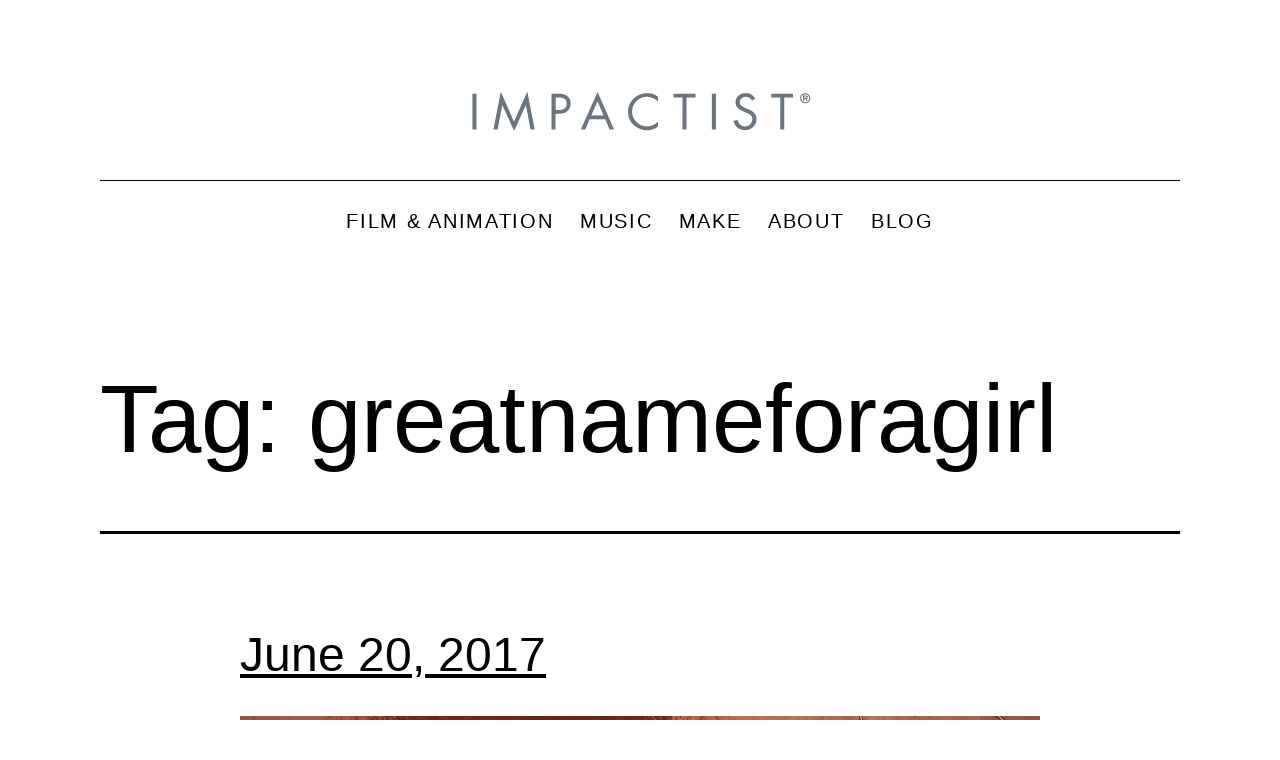

--- FILE ---
content_type: text/html; charset=UTF-8
request_url: https://blog.impactist.com/tag/greatnameforagirl/
body_size: 13580
content:
<!doctype html>
<html lang="en-US" >
<head>
	<meta charset="UTF-8" />
	<meta name="viewport" content="width=device-width, initial-scale=1.0" />
	<meta name='robots' content='index, follow, max-image-preview:large, max-snippet:-1, max-video-preview:-1' />
	<style>img:is([sizes="auto" i], [sizes^="auto," i]) { contain-intrinsic-size: 3000px 1500px }</style>
	
	<!-- This site is optimized with the Yoast SEO plugin v25.5 - https://yoast.com/wordpress/plugins/seo/ -->
	<title>greatnameforagirl Archives - Impactist - Blog</title>
	<link rel="canonical" href="https://blog.impactist.com/tag/greatnameforagirl/" />
	<meta property="og:locale" content="en_US" />
	<meta property="og:type" content="article" />
	<meta property="og:title" content="greatnameforagirl Archives - Impactist - Blog" />
	<meta property="og:url" content="https://blog.impactist.com/tag/greatnameforagirl/" />
	<meta property="og:site_name" content="Impactist - Blog" />
	<meta name="twitter:card" content="summary_large_image" />
	<meta name="twitter:site" content="@impactist" />
	<script type="application/ld+json" class="yoast-schema-graph">{"@context":"https://schema.org","@graph":[{"@type":"CollectionPage","@id":"https://blog.impactist.com/tag/greatnameforagirl/","url":"https://blog.impactist.com/tag/greatnameforagirl/","name":"greatnameforagirl Archives - Impactist - Blog","isPartOf":{"@id":"https://blog.impactist.com/#website"},"primaryImageOfPage":{"@id":"https://blog.impactist.com/tag/greatnameforagirl/#primaryimage"},"image":{"@id":"https://blog.impactist.com/tag/greatnameforagirl/#primaryimage"},"thumbnailUrl":"https://blog.impactist.com/wp-content/uploads/2017/06/Impactist_062017.jpg","breadcrumb":{"@id":"https://blog.impactist.com/tag/greatnameforagirl/#breadcrumb"},"inLanguage":"en-US"},{"@type":"ImageObject","inLanguage":"en-US","@id":"https://blog.impactist.com/tag/greatnameforagirl/#primaryimage","url":"https://blog.impactist.com/wp-content/uploads/2017/06/Impactist_062017.jpg","contentUrl":"https://blog.impactist.com/wp-content/uploads/2017/06/Impactist_062017.jpg","width":2369,"height":2369},{"@type":"BreadcrumbList","@id":"https://blog.impactist.com/tag/greatnameforagirl/#breadcrumb","itemListElement":[{"@type":"ListItem","position":1,"name":"Home","item":"https://blog.impactist.com/"},{"@type":"ListItem","position":2,"name":"greatnameforagirl"}]},{"@type":"WebSite","@id":"https://blog.impactist.com/#website","url":"https://blog.impactist.com/","name":"Impactist - Blog","description":"","publisher":{"@id":"https://blog.impactist.com/#organization"},"potentialAction":[{"@type":"SearchAction","target":{"@type":"EntryPoint","urlTemplate":"https://blog.impactist.com/?s={search_term_string}"},"query-input":{"@type":"PropertyValueSpecification","valueRequired":true,"valueName":"search_term_string"}}],"inLanguage":"en-US"},{"@type":"Organization","@id":"https://blog.impactist.com/#organization","name":"Impactist - Blog","url":"https://blog.impactist.com/","logo":{"@type":"ImageObject","inLanguage":"en-US","@id":"https://blog.impactist.com/#/schema/logo/image/","url":"https://blog.impactist.com/wp-content/uploads/2022/05/impactist_logoB.svg","contentUrl":"https://blog.impactist.com/wp-content/uploads/2022/05/impactist_logoB.svg","caption":"Impactist - Blog"},"image":{"@id":"https://blog.impactist.com/#/schema/logo/image/"},"sameAs":["https://facebook.com/impactist","https://x.com/impactist","https://instagram.com/impactist","https://www.pinterest.com/impactist/","https://youtube.com/impactist","https://music.apple.com/us/artist/impactist/323777256","https://open.spotify.com/artist/0pHgmhxQLOauVVMXpCRqum","https://music.youtube.com/channel/UCfanL7Auof9D6JDR71g2FVA","https://impactist.bandcamp.com/","https://www.tiktok.com/@impactist","https://vimeo.com/impactist"]}]}</script>
	<!-- / Yoast SEO plugin. -->


<link rel="alternate" type="application/rss+xml" title="Impactist - Blog &raquo; Feed" href="https://blog.impactist.com/feed/" />
<link rel="alternate" type="application/rss+xml" title="Impactist - Blog &raquo; Comments Feed" href="https://blog.impactist.com/comments/feed/" />
<link rel="alternate" type="application/rss+xml" title="Impactist - Blog &raquo; greatnameforagirl Tag Feed" href="https://blog.impactist.com/tag/greatnameforagirl/feed/" />
<script>
window._wpemojiSettings = {"baseUrl":"https:\/\/s.w.org\/images\/core\/emoji\/16.0.1\/72x72\/","ext":".png","svgUrl":"https:\/\/s.w.org\/images\/core\/emoji\/16.0.1\/svg\/","svgExt":".svg","source":{"concatemoji":"https:\/\/blog.impactist.com\/wp-includes\/js\/wp-emoji-release.min.js?ver=6.8.3"}};
/*! This file is auto-generated */
!function(s,n){var o,i,e;function c(e){try{var t={supportTests:e,timestamp:(new Date).valueOf()};sessionStorage.setItem(o,JSON.stringify(t))}catch(e){}}function p(e,t,n){e.clearRect(0,0,e.canvas.width,e.canvas.height),e.fillText(t,0,0);var t=new Uint32Array(e.getImageData(0,0,e.canvas.width,e.canvas.height).data),a=(e.clearRect(0,0,e.canvas.width,e.canvas.height),e.fillText(n,0,0),new Uint32Array(e.getImageData(0,0,e.canvas.width,e.canvas.height).data));return t.every(function(e,t){return e===a[t]})}function u(e,t){e.clearRect(0,0,e.canvas.width,e.canvas.height),e.fillText(t,0,0);for(var n=e.getImageData(16,16,1,1),a=0;a<n.data.length;a++)if(0!==n.data[a])return!1;return!0}function f(e,t,n,a){switch(t){case"flag":return n(e,"\ud83c\udff3\ufe0f\u200d\u26a7\ufe0f","\ud83c\udff3\ufe0f\u200b\u26a7\ufe0f")?!1:!n(e,"\ud83c\udde8\ud83c\uddf6","\ud83c\udde8\u200b\ud83c\uddf6")&&!n(e,"\ud83c\udff4\udb40\udc67\udb40\udc62\udb40\udc65\udb40\udc6e\udb40\udc67\udb40\udc7f","\ud83c\udff4\u200b\udb40\udc67\u200b\udb40\udc62\u200b\udb40\udc65\u200b\udb40\udc6e\u200b\udb40\udc67\u200b\udb40\udc7f");case"emoji":return!a(e,"\ud83e\udedf")}return!1}function g(e,t,n,a){var r="undefined"!=typeof WorkerGlobalScope&&self instanceof WorkerGlobalScope?new OffscreenCanvas(300,150):s.createElement("canvas"),o=r.getContext("2d",{willReadFrequently:!0}),i=(o.textBaseline="top",o.font="600 32px Arial",{});return e.forEach(function(e){i[e]=t(o,e,n,a)}),i}function t(e){var t=s.createElement("script");t.src=e,t.defer=!0,s.head.appendChild(t)}"undefined"!=typeof Promise&&(o="wpEmojiSettingsSupports",i=["flag","emoji"],n.supports={everything:!0,everythingExceptFlag:!0},e=new Promise(function(e){s.addEventListener("DOMContentLoaded",e,{once:!0})}),new Promise(function(t){var n=function(){try{var e=JSON.parse(sessionStorage.getItem(o));if("object"==typeof e&&"number"==typeof e.timestamp&&(new Date).valueOf()<e.timestamp+604800&&"object"==typeof e.supportTests)return e.supportTests}catch(e){}return null}();if(!n){if("undefined"!=typeof Worker&&"undefined"!=typeof OffscreenCanvas&&"undefined"!=typeof URL&&URL.createObjectURL&&"undefined"!=typeof Blob)try{var e="postMessage("+g.toString()+"("+[JSON.stringify(i),f.toString(),p.toString(),u.toString()].join(",")+"));",a=new Blob([e],{type:"text/javascript"}),r=new Worker(URL.createObjectURL(a),{name:"wpTestEmojiSupports"});return void(r.onmessage=function(e){c(n=e.data),r.terminate(),t(n)})}catch(e){}c(n=g(i,f,p,u))}t(n)}).then(function(e){for(var t in e)n.supports[t]=e[t],n.supports.everything=n.supports.everything&&n.supports[t],"flag"!==t&&(n.supports.everythingExceptFlag=n.supports.everythingExceptFlag&&n.supports[t]);n.supports.everythingExceptFlag=n.supports.everythingExceptFlag&&!n.supports.flag,n.DOMReady=!1,n.readyCallback=function(){n.DOMReady=!0}}).then(function(){return e}).then(function(){var e;n.supports.everything||(n.readyCallback(),(e=n.source||{}).concatemoji?t(e.concatemoji):e.wpemoji&&e.twemoji&&(t(e.twemoji),t(e.wpemoji)))}))}((window,document),window._wpemojiSettings);
</script>
<link rel='stylesheet' id='pt-cv-public-style-css' href='https://blog.impactist.com/wp-content/plugins/content-views-query-and-display-post-page/public/assets/css/cv.css?ver=4.1' media='all' />
<style id='wp-emoji-styles-inline-css'>

	img.wp-smiley, img.emoji {
		display: inline !important;
		border: none !important;
		box-shadow: none !important;
		height: 1em !important;
		width: 1em !important;
		margin: 0 0.07em !important;
		vertical-align: -0.1em !important;
		background: none !important;
		padding: 0 !important;
	}
</style>
<link rel='stylesheet' id='wp-block-library-css' href='https://blog.impactist.com/wp-includes/css/dist/block-library/style.min.css?ver=6.8.3' media='all' />
<style id='wp-block-library-theme-inline-css'>
.wp-block-audio :where(figcaption){color:#555;font-size:13px;text-align:center}.is-dark-theme .wp-block-audio :where(figcaption){color:#ffffffa6}.wp-block-audio{margin:0 0 1em}.wp-block-code{border:1px solid #ccc;border-radius:4px;font-family:Menlo,Consolas,monaco,monospace;padding:.8em 1em}.wp-block-embed :where(figcaption){color:#555;font-size:13px;text-align:center}.is-dark-theme .wp-block-embed :where(figcaption){color:#ffffffa6}.wp-block-embed{margin:0 0 1em}.blocks-gallery-caption{color:#555;font-size:13px;text-align:center}.is-dark-theme .blocks-gallery-caption{color:#ffffffa6}:root :where(.wp-block-image figcaption){color:#555;font-size:13px;text-align:center}.is-dark-theme :root :where(.wp-block-image figcaption){color:#ffffffa6}.wp-block-image{margin:0 0 1em}.wp-block-pullquote{border-bottom:4px solid;border-top:4px solid;color:currentColor;margin-bottom:1.75em}.wp-block-pullquote cite,.wp-block-pullquote footer,.wp-block-pullquote__citation{color:currentColor;font-size:.8125em;font-style:normal;text-transform:uppercase}.wp-block-quote{border-left:.25em solid;margin:0 0 1.75em;padding-left:1em}.wp-block-quote cite,.wp-block-quote footer{color:currentColor;font-size:.8125em;font-style:normal;position:relative}.wp-block-quote:where(.has-text-align-right){border-left:none;border-right:.25em solid;padding-left:0;padding-right:1em}.wp-block-quote:where(.has-text-align-center){border:none;padding-left:0}.wp-block-quote.is-large,.wp-block-quote.is-style-large,.wp-block-quote:where(.is-style-plain){border:none}.wp-block-search .wp-block-search__label{font-weight:700}.wp-block-search__button{border:1px solid #ccc;padding:.375em .625em}:where(.wp-block-group.has-background){padding:1.25em 2.375em}.wp-block-separator.has-css-opacity{opacity:.4}.wp-block-separator{border:none;border-bottom:2px solid;margin-left:auto;margin-right:auto}.wp-block-separator.has-alpha-channel-opacity{opacity:1}.wp-block-separator:not(.is-style-wide):not(.is-style-dots){width:100px}.wp-block-separator.has-background:not(.is-style-dots){border-bottom:none;height:1px}.wp-block-separator.has-background:not(.is-style-wide):not(.is-style-dots){height:2px}.wp-block-table{margin:0 0 1em}.wp-block-table td,.wp-block-table th{word-break:normal}.wp-block-table :where(figcaption){color:#555;font-size:13px;text-align:center}.is-dark-theme .wp-block-table :where(figcaption){color:#ffffffa6}.wp-block-video :where(figcaption){color:#555;font-size:13px;text-align:center}.is-dark-theme .wp-block-video :where(figcaption){color:#ffffffa6}.wp-block-video{margin:0 0 1em}:root :where(.wp-block-template-part.has-background){margin-bottom:0;margin-top:0;padding:1.25em 2.375em}
</style>
<style id='classic-theme-styles-inline-css'>
/*! This file is auto-generated */
.wp-block-button__link{color:#fff;background-color:#32373c;border-radius:9999px;box-shadow:none;text-decoration:none;padding:calc(.667em + 2px) calc(1.333em + 2px);font-size:1.125em}.wp-block-file__button{background:#32373c;color:#fff;text-decoration:none}
</style>
<link rel='stylesheet' id='twenty-twenty-one-custom-color-overrides-css' href='https://blog.impactist.com/wp-content/themes/twentytwentyone/assets/css/custom-color-overrides.css?ver=1.1' media='all' />
<style id='twenty-twenty-one-custom-color-overrides-inline-css'>
:root .editor-styles-wrapper{--global--color-background: #ffffff;--global--color-primary: #000;--global--color-secondary: #000;--button--color-background: #000;--button--color-text-hover: #000;}
</style>
<style id='global-styles-inline-css'>
:root{--wp--preset--aspect-ratio--square: 1;--wp--preset--aspect-ratio--4-3: 4/3;--wp--preset--aspect-ratio--3-4: 3/4;--wp--preset--aspect-ratio--3-2: 3/2;--wp--preset--aspect-ratio--2-3: 2/3;--wp--preset--aspect-ratio--16-9: 16/9;--wp--preset--aspect-ratio--9-16: 9/16;--wp--preset--color--black: #000000;--wp--preset--color--cyan-bluish-gray: #abb8c3;--wp--preset--color--white: #FFFFFF;--wp--preset--color--pale-pink: #f78da7;--wp--preset--color--vivid-red: #cf2e2e;--wp--preset--color--luminous-vivid-orange: #ff6900;--wp--preset--color--luminous-vivid-amber: #fcb900;--wp--preset--color--light-green-cyan: #7bdcb5;--wp--preset--color--vivid-green-cyan: #00d084;--wp--preset--color--pale-cyan-blue: #8ed1fc;--wp--preset--color--vivid-cyan-blue: #0693e3;--wp--preset--color--vivid-purple: #9b51e0;--wp--preset--color--dark-gray: #28303D;--wp--preset--color--gray: #39414D;--wp--preset--color--green: #D1E4DD;--wp--preset--color--blue: #D1DFE4;--wp--preset--color--purple: #D1D1E4;--wp--preset--color--red: #E4D1D1;--wp--preset--color--orange: #E4DAD1;--wp--preset--color--yellow: #EEEADD;--wp--preset--gradient--vivid-cyan-blue-to-vivid-purple: linear-gradient(135deg,rgba(6,147,227,1) 0%,rgb(155,81,224) 100%);--wp--preset--gradient--light-green-cyan-to-vivid-green-cyan: linear-gradient(135deg,rgb(122,220,180) 0%,rgb(0,208,130) 100%);--wp--preset--gradient--luminous-vivid-amber-to-luminous-vivid-orange: linear-gradient(135deg,rgba(252,185,0,1) 0%,rgba(255,105,0,1) 100%);--wp--preset--gradient--luminous-vivid-orange-to-vivid-red: linear-gradient(135deg,rgba(255,105,0,1) 0%,rgb(207,46,46) 100%);--wp--preset--gradient--very-light-gray-to-cyan-bluish-gray: linear-gradient(135deg,rgb(238,238,238) 0%,rgb(169,184,195) 100%);--wp--preset--gradient--cool-to-warm-spectrum: linear-gradient(135deg,rgb(74,234,220) 0%,rgb(151,120,209) 20%,rgb(207,42,186) 40%,rgb(238,44,130) 60%,rgb(251,105,98) 80%,rgb(254,248,76) 100%);--wp--preset--gradient--blush-light-purple: linear-gradient(135deg,rgb(255,206,236) 0%,rgb(152,150,240) 100%);--wp--preset--gradient--blush-bordeaux: linear-gradient(135deg,rgb(254,205,165) 0%,rgb(254,45,45) 50%,rgb(107,0,62) 100%);--wp--preset--gradient--luminous-dusk: linear-gradient(135deg,rgb(255,203,112) 0%,rgb(199,81,192) 50%,rgb(65,88,208) 100%);--wp--preset--gradient--pale-ocean: linear-gradient(135deg,rgb(255,245,203) 0%,rgb(182,227,212) 50%,rgb(51,167,181) 100%);--wp--preset--gradient--electric-grass: linear-gradient(135deg,rgb(202,248,128) 0%,rgb(113,206,126) 100%);--wp--preset--gradient--midnight: linear-gradient(135deg,rgb(2,3,129) 0%,rgb(40,116,252) 100%);--wp--preset--gradient--purple-to-yellow: linear-gradient(160deg, #D1D1E4 0%, #EEEADD 100%);--wp--preset--gradient--yellow-to-purple: linear-gradient(160deg, #EEEADD 0%, #D1D1E4 100%);--wp--preset--gradient--green-to-yellow: linear-gradient(160deg, #D1E4DD 0%, #EEEADD 100%);--wp--preset--gradient--yellow-to-green: linear-gradient(160deg, #EEEADD 0%, #D1E4DD 100%);--wp--preset--gradient--red-to-yellow: linear-gradient(160deg, #E4D1D1 0%, #EEEADD 100%);--wp--preset--gradient--yellow-to-red: linear-gradient(160deg, #EEEADD 0%, #E4D1D1 100%);--wp--preset--gradient--purple-to-red: linear-gradient(160deg, #D1D1E4 0%, #E4D1D1 100%);--wp--preset--gradient--red-to-purple: linear-gradient(160deg, #E4D1D1 0%, #D1D1E4 100%);--wp--preset--font-size--small: 18px;--wp--preset--font-size--medium: 20px;--wp--preset--font-size--large: 24px;--wp--preset--font-size--x-large: 42px;--wp--preset--font-size--extra-small: 16px;--wp--preset--font-size--normal: 20px;--wp--preset--font-size--extra-large: 40px;--wp--preset--font-size--huge: 96px;--wp--preset--font-size--gigantic: 144px;--wp--preset--spacing--20: 0.44rem;--wp--preset--spacing--30: 0.67rem;--wp--preset--spacing--40: 1rem;--wp--preset--spacing--50: 1.5rem;--wp--preset--spacing--60: 2.25rem;--wp--preset--spacing--70: 3.38rem;--wp--preset--spacing--80: 5.06rem;--wp--preset--shadow--natural: 6px 6px 9px rgba(0, 0, 0, 0.2);--wp--preset--shadow--deep: 12px 12px 50px rgba(0, 0, 0, 0.4);--wp--preset--shadow--sharp: 6px 6px 0px rgba(0, 0, 0, 0.2);--wp--preset--shadow--outlined: 6px 6px 0px -3px rgba(255, 255, 255, 1), 6px 6px rgba(0, 0, 0, 1);--wp--preset--shadow--crisp: 6px 6px 0px rgba(0, 0, 0, 1);}:where(.is-layout-flex){gap: 0.5em;}:where(.is-layout-grid){gap: 0.5em;}body .is-layout-flex{display: flex;}.is-layout-flex{flex-wrap: wrap;align-items: center;}.is-layout-flex > :is(*, div){margin: 0;}body .is-layout-grid{display: grid;}.is-layout-grid > :is(*, div){margin: 0;}:where(.wp-block-columns.is-layout-flex){gap: 2em;}:where(.wp-block-columns.is-layout-grid){gap: 2em;}:where(.wp-block-post-template.is-layout-flex){gap: 1.25em;}:where(.wp-block-post-template.is-layout-grid){gap: 1.25em;}.has-black-color{color: var(--wp--preset--color--black) !important;}.has-cyan-bluish-gray-color{color: var(--wp--preset--color--cyan-bluish-gray) !important;}.has-white-color{color: var(--wp--preset--color--white) !important;}.has-pale-pink-color{color: var(--wp--preset--color--pale-pink) !important;}.has-vivid-red-color{color: var(--wp--preset--color--vivid-red) !important;}.has-luminous-vivid-orange-color{color: var(--wp--preset--color--luminous-vivid-orange) !important;}.has-luminous-vivid-amber-color{color: var(--wp--preset--color--luminous-vivid-amber) !important;}.has-light-green-cyan-color{color: var(--wp--preset--color--light-green-cyan) !important;}.has-vivid-green-cyan-color{color: var(--wp--preset--color--vivid-green-cyan) !important;}.has-pale-cyan-blue-color{color: var(--wp--preset--color--pale-cyan-blue) !important;}.has-vivid-cyan-blue-color{color: var(--wp--preset--color--vivid-cyan-blue) !important;}.has-vivid-purple-color{color: var(--wp--preset--color--vivid-purple) !important;}.has-black-background-color{background-color: var(--wp--preset--color--black) !important;}.has-cyan-bluish-gray-background-color{background-color: var(--wp--preset--color--cyan-bluish-gray) !important;}.has-white-background-color{background-color: var(--wp--preset--color--white) !important;}.has-pale-pink-background-color{background-color: var(--wp--preset--color--pale-pink) !important;}.has-vivid-red-background-color{background-color: var(--wp--preset--color--vivid-red) !important;}.has-luminous-vivid-orange-background-color{background-color: var(--wp--preset--color--luminous-vivid-orange) !important;}.has-luminous-vivid-amber-background-color{background-color: var(--wp--preset--color--luminous-vivid-amber) !important;}.has-light-green-cyan-background-color{background-color: var(--wp--preset--color--light-green-cyan) !important;}.has-vivid-green-cyan-background-color{background-color: var(--wp--preset--color--vivid-green-cyan) !important;}.has-pale-cyan-blue-background-color{background-color: var(--wp--preset--color--pale-cyan-blue) !important;}.has-vivid-cyan-blue-background-color{background-color: var(--wp--preset--color--vivid-cyan-blue) !important;}.has-vivid-purple-background-color{background-color: var(--wp--preset--color--vivid-purple) !important;}.has-black-border-color{border-color: var(--wp--preset--color--black) !important;}.has-cyan-bluish-gray-border-color{border-color: var(--wp--preset--color--cyan-bluish-gray) !important;}.has-white-border-color{border-color: var(--wp--preset--color--white) !important;}.has-pale-pink-border-color{border-color: var(--wp--preset--color--pale-pink) !important;}.has-vivid-red-border-color{border-color: var(--wp--preset--color--vivid-red) !important;}.has-luminous-vivid-orange-border-color{border-color: var(--wp--preset--color--luminous-vivid-orange) !important;}.has-luminous-vivid-amber-border-color{border-color: var(--wp--preset--color--luminous-vivid-amber) !important;}.has-light-green-cyan-border-color{border-color: var(--wp--preset--color--light-green-cyan) !important;}.has-vivid-green-cyan-border-color{border-color: var(--wp--preset--color--vivid-green-cyan) !important;}.has-pale-cyan-blue-border-color{border-color: var(--wp--preset--color--pale-cyan-blue) !important;}.has-vivid-cyan-blue-border-color{border-color: var(--wp--preset--color--vivid-cyan-blue) !important;}.has-vivid-purple-border-color{border-color: var(--wp--preset--color--vivid-purple) !important;}.has-vivid-cyan-blue-to-vivid-purple-gradient-background{background: var(--wp--preset--gradient--vivid-cyan-blue-to-vivid-purple) !important;}.has-light-green-cyan-to-vivid-green-cyan-gradient-background{background: var(--wp--preset--gradient--light-green-cyan-to-vivid-green-cyan) !important;}.has-luminous-vivid-amber-to-luminous-vivid-orange-gradient-background{background: var(--wp--preset--gradient--luminous-vivid-amber-to-luminous-vivid-orange) !important;}.has-luminous-vivid-orange-to-vivid-red-gradient-background{background: var(--wp--preset--gradient--luminous-vivid-orange-to-vivid-red) !important;}.has-very-light-gray-to-cyan-bluish-gray-gradient-background{background: var(--wp--preset--gradient--very-light-gray-to-cyan-bluish-gray) !important;}.has-cool-to-warm-spectrum-gradient-background{background: var(--wp--preset--gradient--cool-to-warm-spectrum) !important;}.has-blush-light-purple-gradient-background{background: var(--wp--preset--gradient--blush-light-purple) !important;}.has-blush-bordeaux-gradient-background{background: var(--wp--preset--gradient--blush-bordeaux) !important;}.has-luminous-dusk-gradient-background{background: var(--wp--preset--gradient--luminous-dusk) !important;}.has-pale-ocean-gradient-background{background: var(--wp--preset--gradient--pale-ocean) !important;}.has-electric-grass-gradient-background{background: var(--wp--preset--gradient--electric-grass) !important;}.has-midnight-gradient-background{background: var(--wp--preset--gradient--midnight) !important;}.has-small-font-size{font-size: var(--wp--preset--font-size--small) !important;}.has-medium-font-size{font-size: var(--wp--preset--font-size--medium) !important;}.has-large-font-size{font-size: var(--wp--preset--font-size--large) !important;}.has-x-large-font-size{font-size: var(--wp--preset--font-size--x-large) !important;}
:where(.wp-block-post-template.is-layout-flex){gap: 1.25em;}:where(.wp-block-post-template.is-layout-grid){gap: 1.25em;}
:where(.wp-block-columns.is-layout-flex){gap: 2em;}:where(.wp-block-columns.is-layout-grid){gap: 2em;}
:root :where(.wp-block-pullquote){font-size: 1.5em;line-height: 1.6;}
</style>
<link rel='stylesheet' id='parent-style-css' href='https://blog.impactist.com/wp-content/themes/twentytwentyone/style.css?ver=6.8.3' media='all' />
<link rel='stylesheet' id='child-style-css' href='https://blog.impactist.com/wp-content/themes/twentytwentyone-child/style.css?ver=1.1' media='all' />
<link rel='stylesheet' id='twenty-twenty-one-style-css' href='https://blog.impactist.com/wp-content/themes/twentytwentyone/style.css?ver=1.1' media='all' />
<style id='twenty-twenty-one-style-inline-css'>
:root{--global--color-background: #ffffff;--global--color-primary: #000;--global--color-secondary: #000;--button--color-background: #000;--button--color-text-hover: #000;}
</style>
<link rel='stylesheet' id='twenty-twenty-one-print-style-css' href='https://blog.impactist.com/wp-content/themes/twentytwentyone/assets/css/print.css?ver=1.1' media='print' />
<script src="https://blog.impactist.com/wp-includes/js/jquery/jquery.min.js?ver=3.7.1" id="jquery-core-js"></script>
<script src="https://blog.impactist.com/wp-includes/js/jquery/jquery-migrate.min.js?ver=3.4.1" id="jquery-migrate-js"></script>
<script src="https://blog.impactist.com/wp-content/plugins/wp-retina-2x/app/picturefill.min.js?ver=1742107591" id="wr2x-picturefill-js-js"></script>
<script id="twenty-twenty-one-ie11-polyfills-js-after">
( Element.prototype.matches && Element.prototype.closest && window.NodeList && NodeList.prototype.forEach ) || document.write( '<script src="https://blog.impactist.com/wp-content/themes/twentytwentyone/assets/js/polyfills.js?ver=1.1"></scr' + 'ipt>' );
</script>
<script src="https://blog.impactist.com/wp-content/themes/twentytwentyone/assets/js/primary-navigation.js?ver=1.1" id="twenty-twenty-one-primary-navigation-script-js" defer data-wp-strategy="defer"></script>
<link rel="https://api.w.org/" href="https://blog.impactist.com/wp-json/" /><link rel="alternate" title="JSON" type="application/json" href="https://blog.impactist.com/wp-json/wp/v2/tags/2628" /><link rel="EditURI" type="application/rsd+xml" title="RSD" href="https://blog.impactist.com/xmlrpc.php?rsd" />
<meta name="generator" content="WordPress 6.8.3" />
<!--Customizer CSS-->
<style type="text/css">
#masthead-wrapper, .site-header {
    border-bottom-style: solid;
    border-bottom-width: 0;
}
@media only screen and (min-width: 482px) {
	:root {
		--responsive--aligndefault-width: min(calc(100vw - 4 * var(--global--spacing-horizontal)), 800px);
	}
}
@media only screen and (min-width: 822px) {
	:root {
		--responsive--aligndefault-width: min(calc(100vw - 8 * var(--global--spacing-horizontal)), 800px);
	}
}
@media only screen and (min-width: 482px) and (max-width: 821px) {
	.post-thumbnail,
	.entry-content .wp-audio-shortcode,
	.entry-content > *:not(.alignwide):not(.alignfull):not(.alignleft):not(.alignright):not(.wp-block-separator):not(.woocommerce),
	*[class*=inner-container] > *:not(.entry-content):not(.alignwide):not(.alignfull):not(.alignleft):not(.alignright):not(.wp-block-separator):not(.woocommerce),
	.default-max-width,
	.wp-block-search,
	hr.wp-block-separator:not(.is-style-dots):not(.alignwide),
	.entry-content > .alignleft,
	.entry-content > .alignright,
	.author-bio,
	.search-form {
		max-width: calc(100vw - 100px);
	}
	.author-bio.show-avatars .author-bio-content {
		max-width: calc(100vw - 190px);
	}
	.entry-content > .alignleft,
	.entry-content > .alignright {
		margin-right: 50px;
	}
	.entry-content > .alignleft,
	.entry-content > .alignright {
		max-width: calc(50% - 50px);
	}
}@media only screen and (min-width: 822px) and (max-width: 1000px) {
	.post-thumbnail,
	.entry-content .wp-audio-shortcode,
	.entry-content > *:not(.alignwide):not(.alignfull):not(.alignleft):not(.alignright):not(.wp-block-separator):not(.woocommerce),
	*[class*=inner-container] > *:not(.entry-content):not(.alignwide):not(.alignfull):not(.alignleft):not(.alignright):not(.wp-block-separator):not(.woocommerce),
	.default-max-width,
	.wp-block-search,
	hr.wp-block-separator:not(.is-style-dots):not(.alignwide),
	.entry-content > .alignleft,
	.entry-content > .alignright,
	.author-bio,
	.search-form {
		max-width: calc(100vw - 200px);
	}
	.author-bio.show-avatars .author-bio-content {
		max-width: calc(100vw - 290px);
	}
	.entry-content > .alignleft,
	.entry-content > .alignright {
		margin-right: 100px;
	}
	.entry-content > .alignleft,
	.entry-content > .alignright {
		max-width: calc(50% - 100px);
	}
}@media only screen and (min-width: 1001px) {
	.post-thumbnail,
	.entry-content .wp-audio-shortcode,
	.entry-content > *:not(.alignwide):not(.alignfull):not(.alignleft):not(.alignright):not(.wp-block-separator):not(.woocommerce),
	*[class*=inner-container] > *:not(.entry-content):not(.alignwide):not(.alignfull):not(.alignleft):not(.alignright):not(.wp-block-separator):not(.woocommerce),
	.default-max-width,
	.wp-block-search,
	hr.wp-block-separator:not(.is-style-dots):not(.alignwide),
	.entry-content > .alignleft,
	.entry-content > .alignright,
	.author-bio,
	.search-form {
		max-width: 800px;
	}
	.author-bio.show-avatars .author-bio-content {
		max-width: 710px;
	}
	.entry-content > .alignleft,
	.entry-content > .alignright {
		margin-right: calc(0.5 * (100vw - 800px));
	}
	.entry-content > .alignleft,
	.entry-content > .alignright {
		max-width: calc(0.5 * 800px);
	}
}
.site-header .site-logo .custom-logo {
    max-width: 360px;
    max-height: none;
    width: 100%;
}
@media only screen and (max-width: 481px) {
    .site-header.has-logo:not(.has-title-and-tagline).has-menu .site-logo img {
        width: auto;
    }
}
.site-title { display:none; }.menu-button-container #primary-mobile-menu:focus, .primary-navigation > div > .menu-wrapper .sub-menu-toggle:focus {
    outline-color: transparent;
}
@media only screen and (max-width: 481px) {
    .primary-navigation {
        margin-left: auto;
        margin-right: 0;
    }
}
@media only screen and (min-width: 482px) {
    .primary-navigation {
        margin-left: auto;
        margin-right: auto;
    }
    body:not(.primary-navigation-open) .site-header.has-logo.has-title-and-tagline .menu-button-container #primary-mobile-menu {
        margin-right: 0;
    }
    .primary-navigation > div > .menu-wrapper {
        justify-content: center;
    }
}
.primary-navigation > .primary-menu-container, .primary-navigation-open .primary-navigation > .primary-menu-container {
    border-width: 0px;
}
.single .site-main > article > .entry-footer .byline {
	display: none;
}
</style> 
<!--/Customizer CSS-->
	<script>
		document.addEventListener("DOMContentLoaded", function() {
			if ( document.querySelector(".site-title a") ) {
				const links = document.querySelectorAll(".site-title a");
				links.forEach(link => link.setAttribute("href", "https://www.impactist.com"));
			}
			if ( document.querySelector("a.custom-logo-link") ) {
				const links = document.querySelectorAll("a.custom-logo-link");
				links.forEach(link => link.setAttribute("href", "https://www.impactist.com"));
			}
		});
	</script>
			<script>
			document.addEventListener("DOMContentLoaded", function() {
				if ( document.querySelector(".site-title a") ) {
					const links = document.querySelectorAll(".site-title a");
					links.forEach( link => link.setAttribute("target", "_self"));
				}
				if (document.querySelector("a.custom-logo-link")) {
					const links = document.querySelectorAll("a.custom-logo-link");
					links.forEach( link => link.setAttribute("target", "_self"));
				}
			});
		</script>
		<style id="custom-background-css">
body.custom-background { background-color: #ffffff; }
</style>
	<!-- BEGIN Adobe Fonts for WordPress --><script>
  (function(d) {
    var config = {
      kitId: 'uyb3ohh',
      scriptTimeout: 3000,
      async: true
    },
    h=d.documentElement,t=setTimeout(function(){h.className=h.className.replace(/\bwf-loading\b/g,"")+" wf-inactive";},config.scriptTimeout),tk=d.createElement("script"),f=false,s=d.getElementsByTagName("script")[0],a;h.className+=" wf-loading";tk.src='https://use.typekit.net/'+config.kitId+'.js';tk.async=true;tk.onload=tk.onreadystatechange=function(){a=this.readyState;if(f||a&&a!="complete"&&a!="loaded")return;f=true;clearTimeout(t);try{Typekit.load(config)}catch(e){}};s.parentNode.insertBefore(tk,s)
  })(document);
</script><!-- END Adobe Fonts for WordPress -->		<style id="wp-custom-css">
			body {
	font-family: aktiv-grotesk, sans-serif;
}

.menu-item {
	letter-spacing: 0.10em;
	font-size: .85em !important;
}

.footer-copyright {	font-size: .70em !important;
font-weight: 400;
letter-spacing: 0.03em;}

h1.entry-title {
text-align: center;
}

a:hover {
  color: #897701 !important;
}
.page-id-5872 .entry-content > *:not(.alignwide):not(.alignfull):not(.alignleft):not(.alignright):not(.wp-block-separator) {
      width: 100%;
      max-width: 2240px;
	padding-left: 5%;
	padding-right: 5%;
    }		</style>
		</head>

<body class="archive tag tag-greatnameforagirl tag-2628 custom-background wp-custom-logo wp-embed-responsive wp-theme-twentytwentyone wp-child-theme-twentytwentyone-child is-light-theme has-background-white no-js hfeed has-main-navigation">
<div id="page" class="site">
	<a class="skip-link screen-reader-text" href="#content">
		Skip to content	</a>

	
<header id="masthead" class="site-header has-logo has-title-and-tagline has-menu">

	
	<div class="site-logo"><a href="https://blog.impactist.com/" class="custom-logo-link" rel="home"><img width="1" height="1" src="https://blog.impactist.com/wp-content/uploads/2022/05/impactist_logoB.svg" class="custom-logo" alt="Impactist &#8211; Blog" decoding="async" /></a></div>

<div class="site-branding">

	
						<p class="site-title"><a href="https://www.impactist.com">Impactist - Blog</a></p>
			
	</div><!-- .site-branding -->
	
	<nav id="site-navigation" class="primary-navigation" aria-label="Primary menu">
		<div class="menu-button-container">
			<button id="primary-mobile-menu" class="button" aria-controls="primary-menu-list" aria-expanded="false">
				<span class="dropdown-icon open">Menu					<svg class="svg-icon" width="24" height="24" aria-hidden="true" role="img" focusable="false" viewBox="0 0 24 24" fill="none" xmlns="http://www.w3.org/2000/svg"><path fill-rule="evenodd" clip-rule="evenodd" d="M4.5 6H19.5V7.5H4.5V6ZM4.5 12H19.5V13.5H4.5V12ZM19.5 18H4.5V19.5H19.5V18Z" fill="currentColor"/></svg>				</span>
				<span class="dropdown-icon close">Close					<svg class="svg-icon" width="24" height="24" aria-hidden="true" role="img" focusable="false" viewBox="0 0 24 24" fill="none" xmlns="http://www.w3.org/2000/svg"><path fill-rule="evenodd" clip-rule="evenodd" d="M12 10.9394L5.53033 4.46973L4.46967 5.53039L10.9393 12.0001L4.46967 18.4697L5.53033 19.5304L12 13.0607L18.4697 19.5304L19.5303 18.4697L13.0607 12.0001L19.5303 5.53039L18.4697 4.46973L12 10.9394Z" fill="currentColor"/></svg>				</span>
			</button><!-- #primary-mobile-menu -->
		</div><!-- .menu-button-container -->
		<div class="primary-menu-container"><ul id="primary-menu-list" class="menu-wrapper"><li id="menu-item-10560" class="menu-item menu-item-type-custom menu-item-object-custom menu-item-10560"><a href="https://www.impactist.com/films.html">FILM &#038; ANIMATION</a></li>
<li id="menu-item-10561" class="menu-item menu-item-type-custom menu-item-object-custom menu-item-10561"><a href="https://www.impactist.com/music.html">MUSIC</a></li>
<li id="menu-item-10562" class="menu-item menu-item-type-custom menu-item-object-custom menu-item-10562"><a href="https://www.impactist.com/make.html">MAKE</a></li>
<li id="menu-item-10563" class="menu-item menu-item-type-custom menu-item-object-custom menu-item-10563"><a href="https://www.impactist.com/about.html">ABOUT</a></li>
<li id="menu-item-39062" class="menu-item menu-item-type-custom menu-item-object-custom menu-item-home menu-item-39062"><a href="https://blog.impactist.com">BLOG</a></li>
</ul></div>	</nav><!-- #site-navigation -->
	
</header><!-- #masthead -->

	<div id="content" class="site-content">
		<div id="primary" class="content-area">
			<main id="main" class="site-main">


	<header class="page-header alignwide">
		<h1 class="page-title">Tag: <span>greatnameforagirl</span></h1>			</header><!-- .page-header -->

					
<article id="post-10674" class="post-10674 post type-post status-publish format-standard has-post-thumbnail hentry category-instagram category-photography tag-greatnameforagirl tag-outsiderart tag-pnw tag-publiclands tag-repair tag-seven tag-signage entry">
	<header class="entry-header">
					<h2 class="entry-title default-max-width"><a href="https://blog.impactist.com/june-20-2017/">June 20, 2017</a></h2>		
	</header><!-- .entry-header -->

	<div class="entry-content">
		<p><img fetchpriority="high" decoding="async" src="https://blog.impactist.com/wp-content/uploads/2017/06/Impactist_062017-800x800.jpg" alt="" width="800" height="800" class="alignnone size-medium wp-image-10675" srcset="https://blog.impactist.com/wp-content/uploads/2017/06/Impactist_062017-400x400@2x.jpg 800w, https://blog.impactist.com/wp-content/uploads/2017/06/Impactist_062017-400x400.jpg 400w, https://blog.impactist.com/wp-content/uploads/2017/06/Impactist_062017-1600x1600.jpg 1600w, https://blog.impactist.com/wp-content/uploads/2017/06/Impactist_062017-100x100.jpg 100w, https://blog.impactist.com/wp-content/uploads/2017/06/Impactist_062017-100x100@2x.jpg 200w" sizes="(max-width: 800px) 100vw, 800px" /></p>
<p>That&#8217;s one way to fix it.</p>
	</div><!-- .entry-content -->

	<footer class="entry-footer default-max-width">
		<span class="posted-on">Published <time class="entry-date published updated" datetime="2017-06-20T16:01:57-07:00">June 20, 2017</time></span><div class="post-taxonomies"><span class="cat-links">Categorized as <a href="https://blog.impactist.com/category/instagram/" rel="category tag">Instagram</a>, <a href="https://blog.impactist.com/category/photography/" rel="category tag">Photography</a> </span><span class="tags-links">Tagged <a href="https://blog.impactist.com/tag/greatnameforagirl/" rel="tag">greatnameforagirl</a>, <a href="https://blog.impactist.com/tag/outsiderart/" rel="tag">outsiderart</a>, <a href="https://blog.impactist.com/tag/pnw/" rel="tag">pnw</a>, <a href="https://blog.impactist.com/tag/publiclands/" rel="tag">publiclands</a>, <a href="https://blog.impactist.com/tag/repair/" rel="tag">repair</a>, <a href="https://blog.impactist.com/tag/seven/" rel="tag">seven</a>, <a href="https://blog.impactist.com/tag/signage/" rel="tag">signage</a></span></div>	</footer><!-- .entry-footer -->
</article><!-- #post-10674 -->
	
	

			</main><!-- #main -->
		</div><!-- #primary -->
	</div><!-- #content -->

	
	<aside class="widget-area">
		<section id="search-2" class="widget widget_search"><form role="search"  method="get" class="search-form" action="https://blog.impactist.com/">
	<label for="search-form-1">Search&hellip;</label>
	<input type="search" id="search-form-1" class="search-field" value="" name="s" />
	<input type="submit" class="search-submit" value="Search" />
</form>
</section><section id="archives-2" class="widget widget_archive"><h2 class="widget-title">Archives</h2>		<label class="screen-reader-text" for="archives-dropdown-2">Archives</label>
		<select id="archives-dropdown-2" name="archive-dropdown">
			
			<option value="">Select Month</option>
				<option value='https://blog.impactist.com/2025/04/'> April 2025 &nbsp;(23)</option>
	<option value='https://blog.impactist.com/2025/03/'> March 2025 &nbsp;(18)</option>
	<option value='https://blog.impactist.com/2025/02/'> February 2025 &nbsp;(30)</option>
	<option value='https://blog.impactist.com/2025/01/'> January 2025 &nbsp;(8)</option>
	<option value='https://blog.impactist.com/2024/12/'> December 2024 &nbsp;(9)</option>
	<option value='https://blog.impactist.com/2024/11/'> November 2024 &nbsp;(17)</option>
	<option value='https://blog.impactist.com/2024/10/'> October 2024 &nbsp;(22)</option>
	<option value='https://blog.impactist.com/2024/09/'> September 2024 &nbsp;(70)</option>
	<option value='https://blog.impactist.com/2024/08/'> August 2024 &nbsp;(30)</option>
	<option value='https://blog.impactist.com/2024/07/'> July 2024 &nbsp;(12)</option>
	<option value='https://blog.impactist.com/2024/06/'> June 2024 &nbsp;(15)</option>
	<option value='https://blog.impactist.com/2024/04/'> April 2024 &nbsp;(15)</option>
	<option value='https://blog.impactist.com/2024/03/'> March 2024 &nbsp;(6)</option>
	<option value='https://blog.impactist.com/2024/01/'> January 2024 &nbsp;(11)</option>
	<option value='https://blog.impactist.com/2023/12/'> December 2023 &nbsp;(29)</option>
	<option value='https://blog.impactist.com/2023/11/'> November 2023 &nbsp;(8)</option>
	<option value='https://blog.impactist.com/2023/10/'> October 2023 &nbsp;(6)</option>
	<option value='https://blog.impactist.com/2023/09/'> September 2023 &nbsp;(25)</option>
	<option value='https://blog.impactist.com/2023/08/'> August 2023 &nbsp;(22)</option>
	<option value='https://blog.impactist.com/2023/03/'> March 2023 &nbsp;(1)</option>
	<option value='https://blog.impactist.com/2023/02/'> February 2023 &nbsp;(8)</option>
	<option value='https://blog.impactist.com/2023/01/'> January 2023 &nbsp;(3)</option>
	<option value='https://blog.impactist.com/2022/09/'> September 2022 &nbsp;(24)</option>
	<option value='https://blog.impactist.com/2022/07/'> July 2022 &nbsp;(8)</option>
	<option value='https://blog.impactist.com/2022/06/'> June 2022 &nbsp;(14)</option>
	<option value='https://blog.impactist.com/2022/05/'> May 2022 &nbsp;(22)</option>
	<option value='https://blog.impactist.com/2022/04/'> April 2022 &nbsp;(3)</option>
	<option value='https://blog.impactist.com/2022/03/'> March 2022 &nbsp;(1)</option>
	<option value='https://blog.impactist.com/2022/02/'> February 2022 &nbsp;(11)</option>
	<option value='https://blog.impactist.com/2022/01/'> January 2022 &nbsp;(15)</option>
	<option value='https://blog.impactist.com/2021/12/'> December 2021 &nbsp;(20)</option>
	<option value='https://blog.impactist.com/2021/11/'> November 2021 &nbsp;(9)</option>
	<option value='https://blog.impactist.com/2021/08/'> August 2021 &nbsp;(3)</option>
	<option value='https://blog.impactist.com/2021/06/'> June 2021 &nbsp;(1)</option>
	<option value='https://blog.impactist.com/2021/05/'> May 2021 &nbsp;(3)</option>
	<option value='https://blog.impactist.com/2021/04/'> April 2021 &nbsp;(5)</option>
	<option value='https://blog.impactist.com/2021/02/'> February 2021 &nbsp;(11)</option>
	<option value='https://blog.impactist.com/2021/01/'> January 2021 &nbsp;(15)</option>
	<option value='https://blog.impactist.com/2020/12/'> December 2020 &nbsp;(17)</option>
	<option value='https://blog.impactist.com/2020/11/'> November 2020 &nbsp;(14)</option>
	<option value='https://blog.impactist.com/2020/10/'> October 2020 &nbsp;(6)</option>
	<option value='https://blog.impactist.com/2020/09/'> September 2020 &nbsp;(15)</option>
	<option value='https://blog.impactist.com/2020/08/'> August 2020 &nbsp;(1)</option>
	<option value='https://blog.impactist.com/2020/04/'> April 2020 &nbsp;(8)</option>
	<option value='https://blog.impactist.com/2020/03/'> March 2020 &nbsp;(6)</option>
	<option value='https://blog.impactist.com/2020/02/'> February 2020 &nbsp;(1)</option>
	<option value='https://blog.impactist.com/2020/01/'> January 2020 &nbsp;(14)</option>
	<option value='https://blog.impactist.com/2019/12/'> December 2019 &nbsp;(25)</option>
	<option value='https://blog.impactist.com/2019/11/'> November 2019 &nbsp;(8)</option>
	<option value='https://blog.impactist.com/2019/08/'> August 2019 &nbsp;(3)</option>
	<option value='https://blog.impactist.com/2019/07/'> July 2019 &nbsp;(13)</option>
	<option value='https://blog.impactist.com/2019/05/'> May 2019 &nbsp;(13)</option>
	<option value='https://blog.impactist.com/2019/04/'> April 2019 &nbsp;(14)</option>
	<option value='https://blog.impactist.com/2019/03/'> March 2019 &nbsp;(19)</option>
	<option value='https://blog.impactist.com/2019/02/'> February 2019 &nbsp;(11)</option>
	<option value='https://blog.impactist.com/2019/01/'> January 2019 &nbsp;(9)</option>
	<option value='https://blog.impactist.com/2018/11/'> November 2018 &nbsp;(8)</option>
	<option value='https://blog.impactist.com/2018/10/'> October 2018 &nbsp;(10)</option>
	<option value='https://blog.impactist.com/2018/09/'> September 2018 &nbsp;(5)</option>
	<option value='https://blog.impactist.com/2018/08/'> August 2018 &nbsp;(17)</option>
	<option value='https://blog.impactist.com/2018/07/'> July 2018 &nbsp;(17)</option>
	<option value='https://blog.impactist.com/2018/06/'> June 2018 &nbsp;(9)</option>
	<option value='https://blog.impactist.com/2018/05/'> May 2018 &nbsp;(11)</option>
	<option value='https://blog.impactist.com/2018/04/'> April 2018 &nbsp;(13)</option>
	<option value='https://blog.impactist.com/2018/03/'> March 2018 &nbsp;(11)</option>
	<option value='https://blog.impactist.com/2018/02/'> February 2018 &nbsp;(12)</option>
	<option value='https://blog.impactist.com/2018/01/'> January 2018 &nbsp;(25)</option>
	<option value='https://blog.impactist.com/2017/12/'> December 2017 &nbsp;(40)</option>
	<option value='https://blog.impactist.com/2017/10/'> October 2017 &nbsp;(17)</option>
	<option value='https://blog.impactist.com/2017/09/'> September 2017 &nbsp;(30)</option>
	<option value='https://blog.impactist.com/2017/08/'> August 2017 &nbsp;(31)</option>
	<option value='https://blog.impactist.com/2017/07/'> July 2017 &nbsp;(32)</option>
	<option value='https://blog.impactist.com/2017/06/'> June 2017 &nbsp;(31)</option>
	<option value='https://blog.impactist.com/2017/05/'> May 2017 &nbsp;(34)</option>
	<option value='https://blog.impactist.com/2017/04/'> April 2017 &nbsp;(31)</option>
	<option value='https://blog.impactist.com/2017/03/'> March 2017 &nbsp;(31)</option>
	<option value='https://blog.impactist.com/2017/02/'> February 2017 &nbsp;(32)</option>
	<option value='https://blog.impactist.com/2017/01/'> January 2017 &nbsp;(34)</option>
	<option value='https://blog.impactist.com/2016/12/'> December 2016 &nbsp;(38)</option>
	<option value='https://blog.impactist.com/2016/11/'> November 2016 &nbsp;(32)</option>
	<option value='https://blog.impactist.com/2016/10/'> October 2016 &nbsp;(34)</option>
	<option value='https://blog.impactist.com/2016/09/'> September 2016 &nbsp;(30)</option>
	<option value='https://blog.impactist.com/2016/08/'> August 2016 &nbsp;(30)</option>
	<option value='https://blog.impactist.com/2016/07/'> July 2016 &nbsp;(31)</option>
	<option value='https://blog.impactist.com/2016/06/'> June 2016 &nbsp;(41)</option>
	<option value='https://blog.impactist.com/2016/05/'> May 2016 &nbsp;(32)</option>
	<option value='https://blog.impactist.com/2016/04/'> April 2016 &nbsp;(34)</option>
	<option value='https://blog.impactist.com/2016/03/'> March 2016 &nbsp;(34)</option>
	<option value='https://blog.impactist.com/2016/02/'> February 2016 &nbsp;(30)</option>
	<option value='https://blog.impactist.com/2016/01/'> January 2016 &nbsp;(43)</option>
	<option value='https://blog.impactist.com/2015/12/'> December 2015 &nbsp;(30)</option>
	<option value='https://blog.impactist.com/2015/11/'> November 2015 &nbsp;(34)</option>
	<option value='https://blog.impactist.com/2015/10/'> October 2015 &nbsp;(31)</option>
	<option value='https://blog.impactist.com/2015/09/'> September 2015 &nbsp;(31)</option>
	<option value='https://blog.impactist.com/2015/08/'> August 2015 &nbsp;(31)</option>
	<option value='https://blog.impactist.com/2015/07/'> July 2015 &nbsp;(38)</option>
	<option value='https://blog.impactist.com/2015/06/'> June 2015 &nbsp;(41)</option>
	<option value='https://blog.impactist.com/2015/05/'> May 2015 &nbsp;(42)</option>
	<option value='https://blog.impactist.com/2015/04/'> April 2015 &nbsp;(17)</option>
	<option value='https://blog.impactist.com/2015/03/'> March 2015 &nbsp;(25)</option>
	<option value='https://blog.impactist.com/2015/02/'> February 2015 &nbsp;(43)</option>
	<option value='https://blog.impactist.com/2015/01/'> January 2015 &nbsp;(39)</option>
	<option value='https://blog.impactist.com/2014/12/'> December 2014 &nbsp;(30)</option>
	<option value='https://blog.impactist.com/2014/10/'> October 2014 &nbsp;(2)</option>
	<option value='https://blog.impactist.com/2014/09/'> September 2014 &nbsp;(2)</option>
	<option value='https://blog.impactist.com/2014/08/'> August 2014 &nbsp;(1)</option>
	<option value='https://blog.impactist.com/2014/07/'> July 2014 &nbsp;(1)</option>
	<option value='https://blog.impactist.com/2014/06/'> June 2014 &nbsp;(3)</option>
	<option value='https://blog.impactist.com/2014/04/'> April 2014 &nbsp;(1)</option>
	<option value='https://blog.impactist.com/2014/01/'> January 2014 &nbsp;(3)</option>
	<option value='https://blog.impactist.com/2013/12/'> December 2013 &nbsp;(1)</option>
	<option value='https://blog.impactist.com/2013/11/'> November 2013 &nbsp;(2)</option>
	<option value='https://blog.impactist.com/2013/10/'> October 2013 &nbsp;(2)</option>
	<option value='https://blog.impactist.com/2013/08/'> August 2013 &nbsp;(2)</option>
	<option value='https://blog.impactist.com/2013/07/'> July 2013 &nbsp;(2)</option>
	<option value='https://blog.impactist.com/2013/06/'> June 2013 &nbsp;(3)</option>
	<option value='https://blog.impactist.com/2013/05/'> May 2013 &nbsp;(6)</option>
	<option value='https://blog.impactist.com/2013/04/'> April 2013 &nbsp;(2)</option>
	<option value='https://blog.impactist.com/2013/03/'> March 2013 &nbsp;(7)</option>
	<option value='https://blog.impactist.com/2013/02/'> February 2013 &nbsp;(4)</option>
	<option value='https://blog.impactist.com/2013/01/'> January 2013 &nbsp;(3)</option>
	<option value='https://blog.impactist.com/2012/12/'> December 2012 &nbsp;(3)</option>
	<option value='https://blog.impactist.com/2012/11/'> November 2012 &nbsp;(5)</option>
	<option value='https://blog.impactist.com/2012/10/'> October 2012 &nbsp;(10)</option>
	<option value='https://blog.impactist.com/2012/09/'> September 2012 &nbsp;(11)</option>
	<option value='https://blog.impactist.com/2012/08/'> August 2012 &nbsp;(13)</option>
	<option value='https://blog.impactist.com/2012/07/'> July 2012 &nbsp;(3)</option>
	<option value='https://blog.impactist.com/2012/06/'> June 2012 &nbsp;(5)</option>
	<option value='https://blog.impactist.com/2012/05/'> May 2012 &nbsp;(6)</option>
	<option value='https://blog.impactist.com/2012/04/'> April 2012 &nbsp;(10)</option>
	<option value='https://blog.impactist.com/2012/03/'> March 2012 &nbsp;(13)</option>
	<option value='https://blog.impactist.com/2012/02/'> February 2012 &nbsp;(20)</option>
	<option value='https://blog.impactist.com/2012/01/'> January 2012 &nbsp;(7)</option>
	<option value='https://blog.impactist.com/2011/12/'> December 2011 &nbsp;(6)</option>
	<option value='https://blog.impactist.com/2011/11/'> November 2011 &nbsp;(6)</option>
	<option value='https://blog.impactist.com/2011/10/'> October 2011 &nbsp;(9)</option>
	<option value='https://blog.impactist.com/2011/09/'> September 2011 &nbsp;(3)</option>
	<option value='https://blog.impactist.com/2011/08/'> August 2011 &nbsp;(8)</option>
	<option value='https://blog.impactist.com/2011/07/'> July 2011 &nbsp;(7)</option>
	<option value='https://blog.impactist.com/2011/06/'> June 2011 &nbsp;(7)</option>
	<option value='https://blog.impactist.com/2011/05/'> May 2011 &nbsp;(26)</option>
	<option value='https://blog.impactist.com/2011/04/'> April 2011 &nbsp;(7)</option>
	<option value='https://blog.impactist.com/2011/03/'> March 2011 &nbsp;(5)</option>
	<option value='https://blog.impactist.com/2011/02/'> February 2011 &nbsp;(8)</option>
	<option value='https://blog.impactist.com/2011/01/'> January 2011 &nbsp;(17)</option>
	<option value='https://blog.impactist.com/2010/12/'> December 2010 &nbsp;(6)</option>
	<option value='https://blog.impactist.com/2010/11/'> November 2010 &nbsp;(21)</option>
	<option value='https://blog.impactist.com/2010/10/'> October 2010 &nbsp;(13)</option>
	<option value='https://blog.impactist.com/2010/09/'> September 2010 &nbsp;(18)</option>
	<option value='https://blog.impactist.com/2010/08/'> August 2010 &nbsp;(16)</option>
	<option value='https://blog.impactist.com/2010/07/'> July 2010 &nbsp;(15)</option>
	<option value='https://blog.impactist.com/2010/06/'> June 2010 &nbsp;(11)</option>
	<option value='https://blog.impactist.com/2010/05/'> May 2010 &nbsp;(17)</option>
	<option value='https://blog.impactist.com/2010/04/'> April 2010 &nbsp;(16)</option>
	<option value='https://blog.impactist.com/2010/03/'> March 2010 &nbsp;(14)</option>
	<option value='https://blog.impactist.com/2010/02/'> February 2010 &nbsp;(15)</option>
	<option value='https://blog.impactist.com/2010/01/'> January 2010 &nbsp;(21)</option>
	<option value='https://blog.impactist.com/2009/12/'> December 2009 &nbsp;(29)</option>
	<option value='https://blog.impactist.com/2009/10/'> October 2009 &nbsp;(2)</option>
	<option value='https://blog.impactist.com/2009/09/'> September 2009 &nbsp;(1)</option>
	<option value='https://blog.impactist.com/2009/06/'> June 2009 &nbsp;(2)</option>
	<option value='https://blog.impactist.com/2009/05/'> May 2009 &nbsp;(1)</option>
	<option value='https://blog.impactist.com/2009/04/'> April 2009 &nbsp;(5)</option>
	<option value='https://blog.impactist.com/2009/03/'> March 2009 &nbsp;(1)</option>
	<option value='https://blog.impactist.com/2009/01/'> January 2009 &nbsp;(1)</option>
	<option value='https://blog.impactist.com/2008/11/'> November 2008 &nbsp;(3)</option>
	<option value='https://blog.impactist.com/2008/10/'> October 2008 &nbsp;(1)</option>
	<option value='https://blog.impactist.com/2008/07/'> July 2008 &nbsp;(3)</option>
	<option value='https://blog.impactist.com/2008/06/'> June 2008 &nbsp;(2)</option>
	<option value='https://blog.impactist.com/2008/03/'> March 2008 &nbsp;(3)</option>
	<option value='https://blog.impactist.com/2008/02/'> February 2008 &nbsp;(1)</option>
	<option value='https://blog.impactist.com/2008/01/'> January 2008 &nbsp;(1)</option>
	<option value='https://blog.impactist.com/2007/12/'> December 2007 &nbsp;(3)</option>
	<option value='https://blog.impactist.com/2007/10/'> October 2007 &nbsp;(1)</option>
	<option value='https://blog.impactist.com/2007/09/'> September 2007 &nbsp;(3)</option>
	<option value='https://blog.impactist.com/2007/08/'> August 2007 &nbsp;(1)</option>
	<option value='https://blog.impactist.com/2007/06/'> June 2007 &nbsp;(1)</option>
	<option value='https://blog.impactist.com/2007/05/'> May 2007 &nbsp;(1)</option>
	<option value='https://blog.impactist.com/2007/04/'> April 2007 &nbsp;(2)</option>
	<option value='https://blog.impactist.com/2007/03/'> March 2007 &nbsp;(2)</option>
	<option value='https://blog.impactist.com/2006/11/'> November 2006 &nbsp;(1)</option>
	<option value='https://blog.impactist.com/2006/10/'> October 2006 &nbsp;(1)</option>
	<option value='https://blog.impactist.com/2006/09/'> September 2006 &nbsp;(4)</option>
	<option value='https://blog.impactist.com/2006/07/'> July 2006 &nbsp;(1)</option>
	<option value='https://blog.impactist.com/2006/05/'> May 2006 &nbsp;(2)</option>
	<option value='https://blog.impactist.com/2006/04/'> April 2006 &nbsp;(1)</option>
	<option value='https://blog.impactist.com/2006/03/'> March 2006 &nbsp;(2)</option>
	<option value='https://blog.impactist.com/2006/02/'> February 2006 &nbsp;(1)</option>
	<option value='https://blog.impactist.com/2006/01/'> January 2006 &nbsp;(1)</option>
	<option value='https://blog.impactist.com/2005/11/'> November 2005 &nbsp;(2)</option>
	<option value='https://blog.impactist.com/2005/10/'> October 2005 &nbsp;(1)</option>
	<option value='https://blog.impactist.com/2005/09/'> September 2005 &nbsp;(1)</option>
	<option value='https://blog.impactist.com/2005/08/'> August 2005 &nbsp;(1)</option>

		</select>

			<script>
(function() {
	var dropdown = document.getElementById( "archives-dropdown-2" );
	function onSelectChange() {
		if ( dropdown.options[ dropdown.selectedIndex ].value !== '' ) {
			document.location.href = this.options[ this.selectedIndex ].value;
		}
	}
	dropdown.onchange = onSelectChange;
})();
</script>
</section><section id="pages-3" class="widget widget_pages"><h2 class="widget-title">Pages</h2><nav aria-label="Pages">
			<ul>
				<li class="page_item page-item-5872"><a href="https://blog.impactist.com/impactigrams/">Impactigrams Archive</a></li>
			</ul>

			</nav></section><section id="categories-2" class="widget widget_categories"><h2 class="widget-title">Categories</h2><nav aria-label="Categories">
			<ul>
					<li class="cat-item cat-item-271"><a href="https://blog.impactist.com/category/books-2/">Books</a> (1)
</li>
	<li class="cat-item cat-item-114"><a href="https://blog.impactist.com/category/commentary-2/">Commentary</a> (7)
</li>
	<li class="cat-item cat-item-118"><a href="https://blog.impactist.com/category/design-2/">Design</a> (36)
</li>
	<li class="cat-item cat-item-122"><a href="https://blog.impactist.com/category/illustration-2/">Illustration</a> (18)
</li>
	<li class="cat-item cat-item-314"><a href="https://blog.impactist.com/category/instagram/">Instagram</a> (2,011)
</li>
	<li class="cat-item cat-item-120"><a href="https://blog.impactist.com/category/interviews/">Interviews</a> (5)
</li>
	<li class="cat-item cat-item-1796"><a href="https://blog.impactist.com/category/invisible-snake/">Invisible Snake</a> (37)
</li>
	<li class="cat-item cat-item-3700"><a href="https://blog.impactist.com/category/lost-recordings/">Lost Recordings</a> (17)
</li>
	<li class="cat-item cat-item-117"><a href="https://blog.impactist.com/category/music/">Music</a> (124)
</li>
	<li class="cat-item cat-item-111"><a href="https://blog.impactist.com/category/photography/">Photography</a> (1,925)
<ul class='children'>
	<li class="cat-item cat-item-116"><a href="https://blog.impactist.com/category/photography/film/">Film</a> (361)
</li>
</ul>
</li>
	<li class="cat-item cat-item-121"><a href="https://blog.impactist.com/category/press/">Press</a> (88)
</li>
	<li class="cat-item cat-item-112"><a href="https://blog.impactist.com/category/process/">Process</a> (73)
</li>
	<li class="cat-item cat-item-124"><a href="https://blog.impactist.com/category/screenings-festivals/">Screenings + Festivals</a> (45)
</li>
	<li class="cat-item cat-item-125"><a href="https://blog.impactist.com/category/series/">Series</a> (156)
<ul class='children'>
	<li class="cat-item cat-item-123"><a href="https://blog.impactist.com/category/series/and-a-soundtrack/">&#8230;and a Soundtrack</a> (3)
</li>
	<li class="cat-item cat-item-4014"><a href="https://blog.impactist.com/category/series/airplane-modes/">Airplane Modes</a> (17)
</li>
	<li class="cat-item cat-item-21"><a href="https://blog.impactist.com/category/series/books-of-consequence/">Books of Consequence</a> (9)
</li>
	<li class="cat-item cat-item-4116"><a href="https://blog.impactist.com/category/series/listeners/">Listeners</a> (14)
</li>
	<li class="cat-item cat-item-42"><a href="https://blog.impactist.com/category/series/road-tripped-series/">Road Tripped</a> (20)
</li>
	<li class="cat-item cat-item-4115"><a href="https://blog.impactist.com/category/series/spectral-baddies/">Spectral Baddies</a> (31)
</li>
	<li class="cat-item cat-item-115"><a href="https://blog.impactist.com/category/series/tools-we-love/">Tools We Love</a> (9)
</li>
	<li class="cat-item cat-item-272"><a href="https://blog.impactist.com/category/series/talking-edges/">We&#039;re Talking Edges</a> (2)
</li>
</ul>
</li>
	<li class="cat-item cat-item-119"><a href="https://blog.impactist.com/category/short-stories/">Short Stories</a> (3)
</li>
	<li class="cat-item cat-item-1"><a href="https://blog.impactist.com/category/uncategorized/">Uncategorized</a> (21)
</li>
	<li class="cat-item cat-item-13"><a href="https://blog.impactist.com/category/videos/">Videos</a> (170)
</li>
			</ul>

			</nav></section><section id="tag_cloud-2" class="widget widget_tag_cloud"><h2 class="widget-title">Tags</h2><nav aria-label="Tags"><div class="tagcloud"><a href="https://blog.impactist.com/tag/35mm/" class="tag-cloud-link tag-link-69 tag-link-position-1" style="font-size: 8.5072463768116pt;" aria-label="35mm (44 items)">35mm</a>
<a href="https://blog.impactist.com/tag/a7s/" class="tag-cloud-link tag-link-319 tag-link-position-2" style="font-size: 15.202898550725pt;" aria-label="a7s (201 items)">a7s</a>
<a href="https://blog.impactist.com/tag/acrylic/" class="tag-cloud-link tag-link-1785 tag-link-position-3" style="font-size: 10.231884057971pt;" aria-label="acrylic (65 items)">acrylic</a>
<a href="https://blog.impactist.com/tag/analog/" class="tag-cloud-link tag-link-453 tag-link-position-4" style="font-size: 11.550724637681pt;" aria-label="analog (89 items)">analog</a>
<a href="https://blog.impactist.com/tag/animation/" class="tag-cloud-link tag-link-9 tag-link-position-5" style="font-size: 10.840579710145pt;" aria-label="animation (74 items)">animation</a>
<a href="https://blog.impactist.com/tag/blackandwhite/" class="tag-cloud-link tag-link-653 tag-link-position-6" style="font-size: 13.68115942029pt;" aria-label="blackandwhite (144 items)">blackandwhite</a>
<a href="https://blog.impactist.com/tag/canon/" class="tag-cloud-link tag-link-355 tag-link-position-7" style="font-size: 8.6086956521739pt;" aria-label="canon (45 items)">canon</a>
<a href="https://blog.impactist.com/tag/cats/" class="tag-cloud-link tag-link-6 tag-link-position-8" style="font-size: 8pt;" aria-label="cats (39 items)">cats</a>
<a href="https://blog.impactist.com/tag/color/" class="tag-cloud-link tag-link-8 tag-link-position-9" style="font-size: 11.246376811594pt;" aria-label="color (82 items)">color</a>
<a href="https://blog.impactist.com/tag/film2/" class="tag-cloud-link tag-link-22 tag-link-position-10" style="font-size: 10.840579710145pt;" aria-label="film (74 items)">film</a>
<a href="https://blog.impactist.com/tag/fuji/" class="tag-cloud-link tag-link-540 tag-link-position-11" style="font-size: 8.9130434782609pt;" aria-label="fuji (48 items)">fuji</a>
<a href="https://blog.impactist.com/tag/fujifilm/" class="tag-cloud-link tag-link-822 tag-link-position-12" style="font-size: 9.1159420289855pt;" aria-label="fujifilm (50 items)">fujifilm</a>
<a href="https://blog.impactist.com/tag/fujinon/" class="tag-cloud-link tag-link-3514 tag-link-position-13" style="font-size: 9.1159420289855pt;" aria-label="fujinon (50 items)">fujinon</a>
<a href="https://blog.impactist.com/tag/garden/" class="tag-cloud-link tag-link-1331 tag-link-position-14" style="font-size: 9.9275362318841pt;" aria-label="garden (61 items)">garden</a>
<a href="https://blog.impactist.com/tag/hc110/" class="tag-cloud-link tag-link-490 tag-link-position-15" style="font-size: 10.130434782609pt;" aria-label="hc110 (64 items)">hc110</a>
<a href="https://blog.impactist.com/tag/hike/" class="tag-cloud-link tag-link-590 tag-link-position-16" style="font-size: 11.04347826087pt;" aria-label="hike (78 items)">hike</a>
<a href="https://blog.impactist.com/tag/hiking/" class="tag-cloud-link tag-link-2540 tag-link-position-17" style="font-size: 8.1014492753623pt;" aria-label="hiking (40 items)">hiking</a>
<a href="https://blog.impactist.com/tag/impactist/" class="tag-cloud-link tag-link-17 tag-link-position-18" style="font-size: 12.666666666667pt;" aria-label="impactist (114 items)">impactist</a>
<a href="https://blog.impactist.com/tag/incamera/" class="tag-cloud-link tag-link-862 tag-link-position-19" style="font-size: 9.6231884057971pt;" aria-label="incamera (56 items)">incamera</a>
<a href="https://blog.impactist.com/tag/ink/" class="tag-cloud-link tag-link-2976 tag-link-position-20" style="font-size: 8.2028985507246pt;" aria-label="ink (41 items)">ink</a>
<a href="https://blog.impactist.com/tag/invisiblesnake/" class="tag-cloud-link tag-link-1669 tag-link-position-21" style="font-size: 8pt;" aria-label="invisiblesnake (39 items)">invisiblesnake</a>
<a href="https://blog.impactist.com/tag/kodak/" class="tag-cloud-link tag-link-20 tag-link-position-22" style="font-size: 14.695652173913pt;" aria-label="Kodak (180 items)">Kodak</a>
<a href="https://blog.impactist.com/tag/landscape/" class="tag-cloud-link tag-link-1587 tag-link-position-23" style="font-size: 16.217391304348pt;" aria-label="landscape (255 items)">landscape</a>
<a href="https://blog.impactist.com/tag/mediumformat/" class="tag-cloud-link tag-link-580 tag-link-position-24" style="font-size: 8.6086956521739pt;" aria-label="mediumformat (45 items)">mediumformat</a>
<a href="https://blog.impactist.com/tag/olympus/" class="tag-cloud-link tag-link-391 tag-link-position-25" style="font-size: 9.8260869565217pt;" aria-label="olympus (59 items)">olympus</a>
<a href="https://blog.impactist.com/tag/oregon/" class="tag-cloud-link tag-link-3 tag-link-position-26" style="font-size: 22pt;" aria-label="Oregon (947 items)">Oregon</a>
<a href="https://blog.impactist.com/tag/paper/" class="tag-cloud-link tag-link-18 tag-link-position-27" style="font-size: 10.130434782609pt;" aria-label="paper (63 items)">paper</a>
<a href="https://blog.impactist.com/tag/pdx/" class="tag-cloud-link tag-link-367 tag-link-position-28" style="font-size: 16.927536231884pt;" aria-label="PDX (299 items)">PDX</a>
<a href="https://blog.impactist.com/tag/pentax/" class="tag-cloud-link tag-link-548 tag-link-position-29" style="font-size: 9.8260869565217pt;" aria-label="pentax (59 items)">pentax</a>
<a href="https://blog.impactist.com/tag/plaster/" class="tag-cloud-link tag-link-1904 tag-link-position-30" style="font-size: 11.04347826087pt;" aria-label="plaster (79 items)">plaster</a>
<a href="https://blog.impactist.com/tag/pnw/" class="tag-cloud-link tag-link-321 tag-link-position-31" style="font-size: 18.449275362319pt;" aria-label="pnw (425 items)">pnw</a>
<a href="https://blog.impactist.com/tag/portland/" class="tag-cloud-link tag-link-5 tag-link-position-32" style="font-size: 15.202898550725pt;" aria-label="Portland (205 items)">Portland</a>
<a href="https://blog.impactist.com/tag/primelens/" class="tag-cloud-link tag-link-2303 tag-link-position-33" style="font-size: 9.2173913043478pt;" aria-label="primelens (52 items)">primelens</a>
<a href="https://blog.impactist.com/tag/rangefinder/" class="tag-cloud-link tag-link-390 tag-link-position-34" style="font-size: 11.449275362319pt;" aria-label="rangefinder (87 items)">rangefinder</a>
<a href="https://blog.impactist.com/tag/rodinal/" class="tag-cloud-link tag-link-600 tag-link-position-35" style="font-size: 11.855072463768pt;" aria-label="rodinal (94 items)">rodinal</a>
<a href="https://blog.impactist.com/tag/rural/" class="tag-cloud-link tag-link-354 tag-link-position-36" style="font-size: 8.1014492753623pt;" aria-label="rural (40 items)">rural</a>
<a href="https://blog.impactist.com/tag/sculpture/" class="tag-cloud-link tag-link-1145 tag-link-position-37" style="font-size: 8.304347826087pt;" aria-label="sculpture (42 items)">sculpture</a>
<a href="https://blog.impactist.com/tag/shootfilm/" class="tag-cloud-link tag-link-396 tag-link-position-38" style="font-size: 16.623188405797pt;" aria-label="shootfilm (280 items)">shootfilm</a>
<a href="https://blog.impactist.com/tag/smallsensor/" class="tag-cloud-link tag-link-2513 tag-link-position-39" style="font-size: 12.869565217391pt;" aria-label="smallsensor (119 items)">smallsensor</a>
<a href="https://blog.impactist.com/tag/street/" class="tag-cloud-link tag-link-1242 tag-link-position-40" style="font-size: 10.942028985507pt;" aria-label="street (77 items)">street</a>
<a href="https://blog.impactist.com/tag/supertakumar/" class="tag-cloud-link tag-link-1498 tag-link-position-41" style="font-size: 8pt;" aria-label="supertakumar (39 items)">supertakumar</a>
<a href="https://blog.impactist.com/tag/trix400/" class="tag-cloud-link tag-link-566 tag-link-position-42" style="font-size: 9.2173913043478pt;" aria-label="trix400 (51 items)">trix400</a>
<a href="https://blog.impactist.com/tag/type/" class="tag-cloud-link tag-link-1781 tag-link-position-43" style="font-size: 8.4057971014493pt;" aria-label="type (43 items)">type</a>
<a href="https://blog.impactist.com/tag/wood/" class="tag-cloud-link tag-link-711 tag-link-position-44" style="font-size: 9.3188405797101pt;" aria-label="wood (53 items)">wood</a>
<a href="https://blog.impactist.com/tag/zeiss/" class="tag-cloud-link tag-link-320 tag-link-position-45" style="font-size: 13.173913043478pt;" aria-label="zeiss (128 items)">zeiss</a></div>
</nav></section>	</aside><!-- .widget-area -->

	
	<footer id="colophon" class="site-footer">

				<div class="site-info">
			<!-- .site-name -->

			
			<div class="powered-by">
				<p class="footer-copyright">IMPACTIST&reg; IS A REGISTERED TRADEMARK OF IMPACTIST INC.
COPYRIGHT &copy; 1996-2025, IMPACTIST INC. AND RESPECTIVE CLIENTS. ALL RIGHTS RESERVED.
						</p>
			</div><!-- .powered-by -->

		</div><!-- .site-info -->
	</footer><!-- #colophon -->

</div><!-- #page -->

<script type="speculationrules">
{"prefetch":[{"source":"document","where":{"and":[{"href_matches":"\/*"},{"not":{"href_matches":["\/wp-*.php","\/wp-admin\/*","\/wp-content\/uploads\/*","\/wp-content\/*","\/wp-content\/plugins\/*","\/wp-content\/themes\/twentytwentyone-child\/*","\/wp-content\/themes\/twentytwentyone\/*","\/*\\?(.+)"]}},{"not":{"selector_matches":"a[rel~=\"nofollow\"]"}},{"not":{"selector_matches":".no-prefetch, .no-prefetch a"}}]},"eagerness":"conservative"}]}
</script>
<script>document.body.classList.remove("no-js");</script>	<script>
	if ( -1 !== navigator.userAgent.indexOf( 'MSIE' ) || -1 !== navigator.appVersion.indexOf( 'Trident/' ) ) {
		document.body.classList.add( 'is-IE' );
	}
	</script>
	<script id="pt-cv-content-views-script-js-extra">
var PT_CV_PUBLIC = {"_prefix":"pt-cv-","page_to_show":"5","_nonce":"7097c97d27","is_admin":"","is_mobile":"","ajaxurl":"https:\/\/blog.impactist.com\/wp-admin\/admin-ajax.php","lang":"","loading_image_src":"data:image\/gif;base64,R0lGODlhDwAPALMPAMrKygwMDJOTkz09PZWVla+vr3p6euTk5M7OzuXl5TMzMwAAAJmZmWZmZszMzP\/\/\/yH\/[base64]\/wyVlamTi3nSdgwFNdhEJgTJoNyoB9ISYoQmdjiZPcj7EYCAeCF1gEDo4Dz2eIAAAh+QQFCgAPACwCAAAADQANAAAEM\/DJBxiYeLKdX3IJZT1FU0iIg2RNKx3OkZVnZ98ToRD4MyiDnkAh6BkNC0MvsAj0kMpHBAAh+QQFCgAPACwGAAAACQAPAAAEMDC59KpFDll73HkAA2wVY5KgiK5b0RRoI6MuzG6EQqCDMlSGheEhUAgqgUUAFRySIgAh+QQFCgAPACwCAAIADQANAAAEM\/DJKZNLND\/[base64]"};
var PT_CV_PAGINATION = {"first":"\u00ab","prev":"\u2039","next":"\u203a","last":"\u00bb","goto_first":"Go to first page","goto_prev":"Go to previous page","goto_next":"Go to next page","goto_last":"Go to last page","current_page":"Current page is","goto_page":"Go to page"};
</script>
<script src="https://blog.impactist.com/wp-content/plugins/content-views-query-and-display-post-page/public/assets/js/cv.js?ver=4.1" id="pt-cv-content-views-script-js"></script>
<script id="rtrar.appLocal-js-extra">
var rtafr = {"rules":""};
</script>
<script src="https://blog.impactist.com/wp-content/plugins/real-time-auto-find-and-replace/assets/js/rtafar.local.js?ver=1.7.4" id="rtrar.appLocal-js"></script>
<script src="https://blog.impactist.com/wp-content/themes/twentytwentyone/assets/js/responsive-embeds.js?ver=1.1" id="twenty-twenty-one-responsive-embeds-script-js"></script>
<script src="https://blog.impactist.com/wp-content/plugins/responsive-videos-fitvids/assets/js/jQuery.fitVids.js?ver=3.0.1" id="sgi-fitvids-js"></script>
<script src="https://blog.impactist.com/wp-content/plugins/real-time-auto-find-and-replace/assets/js/rtafar.app.min.js?ver=1.7.4" id="rtrar.app-js"></script>

		<script type="text/javascript">
		jQuery(document).ready(function(){
			jQuery('.entry-content-asset').fitVids();
		});
		</script>
		
<script async src="https://www.googletagmanager.com/gtag/js?id=UA-3337229-1"></script>
<script>
  window.dataLayer = window.dataLayer || [];
  function gtag(){dataLayer.push(arguments);}
  gtag('js', new Date());

  gtag('config', 'UA-3337229-1');
  gtag('config', 'G-6Y6ZE62WCN');
</script>

<script async src="//static.getclicky.com/100778601.js"></script>
<noscript><p><img alt="Clicky" width="1" height="1" src="//in.getclicky.com/100778601ns.gif" /></p></noscript>

</body>
</html>
